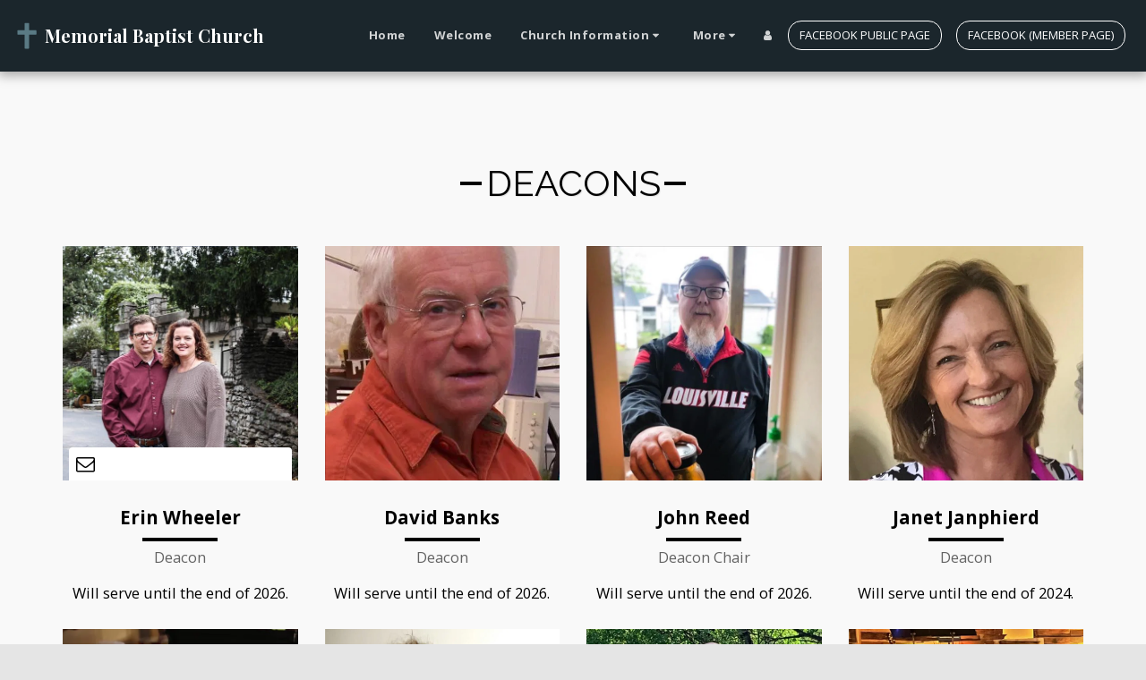

--- FILE ---
content_type: image/svg+xml
request_url: https://cdn-cms.f-static.net/ready_uploads/svg/christianity5f22b3c96a9a4.svg
body_size: -97
content:
<svg xmlns="http://www.w3.org/2000/svg" viewBox="0 0 48 48" width="48" height="48"><g class="nc-icon-wrapper"><path d="M27,47H21a1,1,0,0,1-1-1V22H8a1,1,0,0,1-1-1V15a1,1,0,0,1,1-1H20V2a1,1,0,0,1,1-1h6a1,1,0,0,1,1,1V14H40a1,1,0,0,1,1,1v6a1,1,0,0,1-1,1H28V46A1,1,0,0,1,27,47Z" fill="#5a7a84"></path></g></svg>